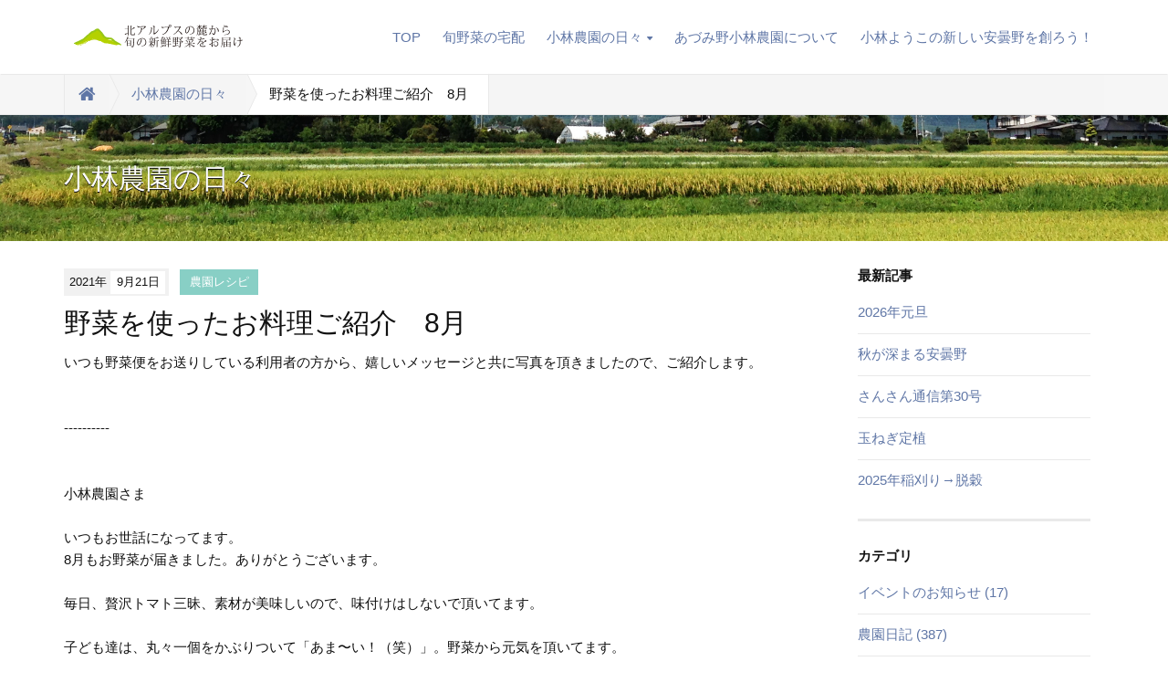

--- FILE ---
content_type: text/html; charset=utf-8
request_url: https://www.sunnydayazumino.com/2021/09/8-4.html
body_size: 4133
content:
<!DOCTYPE html>





<html lang="ja" itemscope itemtype="http://schema.org/WebPage">
<head>
<!-- Global site tag (gtag.js) - Google Analytics -->
<script async src="https://www.googletagmanager.com/gtag/js?id=UA-155073927-1"></script>
<script>
  window.dataLayer = window.dataLayer || [];
  function gtag(){dataLayer.push(arguments);}
  gtag('js', new Date());

  gtag('config', 'UA-155073927-1');
</script>

<!-- Google Tag Manager -->
<script>(function(w,d,s,l,i){w[l]=w[l]||[];w[l].push({'gtm.start':
new Date().getTime(),event:'gtm.js'});var f=d.getElementsByTagName(s)[0],
j=d.createElement(s),dl=l!='dataLayer'?'&l='+l:'';j.async=true;j.src=
'https://www.googletagmanager.com/gtm.js?id='+i+dl;f.parentNode.insertBefore(j,f);
})(window,document,'script','dataLayer','GTM-PHVT4C4');</script>
<!-- End Google Tag Manager -->

<meta charset="UTF-8">
<title>安曇野の農園｜野菜を使ったお料理ご紹介　8月 | あづみ野小林農園</title>
<meta name="description" content="いつも野菜便をお送りしている利用者の方から、嬉しいメッセージと共に写真を頂きまし...">
<meta name="keywords" content="movable type,mt,テーマ,theme,">
<meta name="viewport" content="width=device-width,initial-scale=1">
<meta http-equiv="X-UA-Compatible" content="IE=edge">
<link rel="shortcut icon" href="https://www.sunnydayazumino.com/images/favicon.ico">
<link rel="start" href="https://www.sunnydayazumino.com/">
<link rel="alternate" type="application/atom+xml" title="Recent Entries" href="https://www.sunnydayazumino.com/atom.xml">
<link rel="canonical" href="https://www.sunnydayazumino.com/2021/09/8-4.html" />
<!-- Open Graph Protocol -->
<meta property="og:type" content="article">
<meta property="og:locale" content="ja_JP">
<meta property="og:title" content="野菜を使ったお料理ご紹介　8月 | あづみ野小林農園">
<meta property="og:url" content="https://www.sunnydayazumino.com/2021/09/8-4.html">
<meta property="og:description" content="いつも野菜便をお送りしている利用者の方から、嬉しいメッセージと共に写真を頂きまし...">
<meta property="og:site_name" content="あづみ野小林農園">
<meta property="og:image" content="https://www.sunnydayazumino.com/.assets/thumbnail/p1632179731283-1200wi.jpg">
<!-- Microdata -->
<meta itemprop="description" content="いつも野菜便をお送りしている利用者の方から、嬉しいメッセージと共に写真を頂きまし...">
<link itemprop="url" href="https://www.sunnydayazumino.com/2021/09/8-4.html">
<link itemprop="image" href="https://www.sunnydayazumino.com/.assets/thumbnail/p1632179731283-1200wi.jpg">
<link rel="stylesheet" href="//maxcdn.bootstrapcdn.com/bootstrap/3.2.0/css/bootstrap.min.css">
<link href="//maxcdn.bootstrapcdn.com/font-awesome/4.1.0/css/font-awesome.min.css" rel="stylesheet">
<link rel="stylesheet" href="https://www.sunnydayazumino.com/styles.css">

<!--[if lt IE 9]>
<script src="//oss.maxcdn.com/libs/html5shiv/3.7.0/html5shiv.js"></script>
<script src="//oss.maxcdn.com/libs/respond.js/1.3.0/respond.min.js"></script>
<![endif]--> 

</head>

<body id="top">

<!-- Google Tag Manager (noscript) -->
<noscript><iframe src="https://www.googletagmanager.com/ns.html?id=GTM-PHVT4C4"
height="0" width="0" style="display:none;visibility:hidden"></iframe></noscript>
<!-- End Google Tag Manager (noscript) -->


<header class="navbar">
  <div class="container">
    <h1 class="navbar-header">
      <a href="/" class="brand"><img src="/images/logo.png"></a>
      <button class="navbar-toggle collapsed" data-target=".navbar-collapse" data-toggle="collapse" type="button"><i class="fa fa-list"></i></button>
    </h1>
    <nav class="navbar-collapse collapse navbar-right">
      <!-- ul class="header-socialbtn">
        <li class="facebook"><a href="https://www.facebook.com/movabletypenet"><i class="fa fa-facebook"></i></a></li>        <li class="twitter"><a href="https://twitter.com/movabletypenet"><i class="fa fa-twitter"></i></a></li>      </ul -->
      <ul class="nav navbar-nav">
        <li><a href="/">TOP</a></li>
        <li><a href="https://www.sunnydayazumino.com/teikibin.html">旬野菜の宅配</a></li>
       <li>
          <a href="#" class="dropdown-toggle" data-toggle="dropdown">小林農園の日々<i class="fa fa-caret-down fa-sm"></i></a>
          <ul class="dropdown-menu">
            <li><a href="/news.html">全ての記事</a></li>
                                               <li><a href="https://www.sunnydayazumino.com/event/">イベントのお知らせ</a></li>
                                                          <li><a href="https://www.sunnydayazumino.com/nouen/">農園日記</a></li>
                                                          <li><a href="https://www.sunnydayazumino.com/yome/">ヨメ日記</a></li>
                                                          <li><a href="https://www.sunnydayazumino.com/kazz/">カールさんの雑記</a></li>
                                                          <li><a href="https://www.sunnydayazumino.com/koyomi/">暦の会</a></li>
                                                          <li><a href="https://www.sunnydayazumino.com/kobayashiyoko/">新しい安曇野を創る！</a></li>
                                                          <li><a href="https://www.sunnydayazumino.com/recipe/">農園レシピ</a></li>
                                </ul>
        </li>
             <li><a href="https://www.sunnydayazumino.com/azuminonouen.html">あづみ野小林農園について</a></li>
              <li><a href="https://www.sunnydayazumino.com/kobayashiyoko.html">小林ようこの新しい安曇野を創ろう！</a></li>
                </ul>
    </nav>
  </div>
</header>


<section id="localnavi">
  <div class="container">
    <div class="row">
      <div class="col-sm-12">
        <nav role="navigation" class="breadcrumb">
          <ul class="clearfix">
            <li class="home"><a href="/"><i class="fa fa-home fa-lg"></i></a></li>
            <li><a href="/news.html">小林農園の日々</a></li>
            <li><span>野菜を使ったお料理ご紹介　8月</span></li>
          </ul>
        </nav>
      </div>
    </div>
  </div>
</section>

<section id="mainvisual-lower">
  <div class="container">
    <div class="row">
      <div class="col-sm-12">
        <h2><!--<i class="fa fa-book"></i>-->小林農園の日々</h2>
      </div>
    </div>
  </div>
</section>

<div id="content">
  <div class="container">
    <div class="row-fluid">
      <div class="col-sm-9" id="blog-primary-content">
        <article id="entry-detail">
          <div class="entry-meta">
            <time datetime="2021-09-21"><span class="year">2021年</span><span class="monthday">9月21日</span></time>
            <a href="https://www.sunnydayazumino.com/recipe/" class="category">農園レシピ</a>          </div>
          <h1 class="entrytitle">野菜を使ったお料理ご紹介　8月</h1>
          <div id="entry-body">
            <p class="post-component" data-type="textarea">いつも野菜便をお送りしている利用者の方から、嬉しいメッセージと共に写真を頂きましたので、ご紹介します。<br><br><br>----------<br><br><br>小林農園さま<br><br>いつもお世話になってます。<br>8月もお野菜が届きました。ありがとうございます。<br><br>毎日、贅沢トマト三昧、素材が美味しいので、味付けはしないで頂いてます。<br><br>子ども達は、丸々一個をかぶりついて「あま〜い！（笑）」。野菜から元気を頂いてます。<br><br>ゴーヤはいつもゴーヤチャンプルばかりなので、切り干し大根と一緒にオリーブオイルで炒めてみました。<br><br>叩き胡瓜とオクラもササミと梅肉、鰹節でさっぱり味で頂きました。<br><br>ありがとうございました<br></p><div class="post-component" data-type="photoarea" data-photoid="p1632179731283" data-filepath="https://www.sunnydayazumino.com/.assets/p1632179731283.jpg"><div class="photoarea-inner"><a href="https://www.sunnydayazumino.com/.assets/p1632179731283.jpg"><img src="https://www.sunnydayazumino.com/.assets/p1632179731283.jpg" class="image-full" /></a></div></div><p class="post-component" data-type="textarea">野菜を通した交流を頂けることをほんとに有り難く、感謝の気持ちでいっぱいです。<br><br>今後ともよろしくお願いします。</p>
            
          </div>
        </article>
      </div><!-- /primary-content -->
      <aside class="col-sm-3 pull-right" id="sidebar">
                <nav class="side-nav">
          <h1>最新記事</h1>
          <ul>
                      <li><a href="https://www.sunnydayazumino.com/2026/01/2026.html">2026年元旦</a></li>
                      <li><a href="https://www.sunnydayazumino.com/2025/11/post-443.html">秋が深まる安曇野</a></li>
                      <li><a href="https://www.sunnydayazumino.com/2025/10/30.html">さんさん通信第30号</a></li>
                      <li><a href="https://www.sunnydayazumino.com/2025/10/post-444.html">玉ねぎ定植</a></li>
                      <li><a href="https://www.sunnydayazumino.com/2025/10/2025-3.html">2025年稲刈り→脱穀</a></li>
                    </ul>
        </nav>
        <nav class="side-nav">
          <h1>カテゴリ</h1>
                                <ul>
                                    <li><a href="https://www.sunnydayazumino.com/event/">イベントのお知らせ (17)</a>
                        
            </li>
                                                          <li><a href="https://www.sunnydayazumino.com/nouen/">農園日記 (387)</a>
                        
            </li>
                                                          <li><a href="https://www.sunnydayazumino.com/yome/">ヨメ日記 (125)</a>
                        
            </li>
                                                          <li><a href="https://www.sunnydayazumino.com/kazz/">カールさんの雑記 (206)</a>
                        
            </li>
                                                          <li><a href="https://www.sunnydayazumino.com/koyomi/">暦の会 (33)</a>
                        
            </li>
                                                          <li><a href="https://www.sunnydayazumino.com/kobayashiyoko/">新しい安曇野を創る！ (272)</a>
                        
            </li>
                                                          <li><a href="https://www.sunnydayazumino.com/recipe/">農園レシピ (37)</a>
                        
            </li>
                      </ul>
                              </nav>
        <nav class="side-nav">
          <h1>年別アーカイブ</h1>
          <ul>
                      <li><a href="https://www.sunnydayazumino.com/2026/">2026年</a></li>
                      <li><a href="https://www.sunnydayazumino.com/2025/">2025年</a></li>
                      <li><a href="https://www.sunnydayazumino.com/2024/">2024年</a></li>
                      <li><a href="https://www.sunnydayazumino.com/2023/">2023年</a></li>
                      <li><a href="https://www.sunnydayazumino.com/2022/">2022年</a></li>
                      <li><a href="https://www.sunnydayazumino.com/2021/">2021年</a></li>
                      <li><a href="https://www.sunnydayazumino.com/2020/">2020年</a></li>
                      <li><a href="https://www.sunnydayazumino.com/2019/">2019年</a></li>
                      <li><a href="https://www.sunnydayazumino.com/2018/">2018年</a></li>
                      <li><a href="https://www.sunnydayazumino.com/2017/">2017年</a></li>
                      <li><a href="https://www.sunnydayazumino.com/2016/">2016年</a></li>
                    </ul>
        </nav>

      </aside><!-- sidebar -->
    </div>
  </div>
</div>

<!--<section id="top-news" style="background-color: #BDA582;">
  <div class="container">
    <h3>農園のサービス</h3>
    <div class="row">
      <a href="/service.html#n1" class="col-sm-3">
           <figure><img src="/images/service-01.png" alt="産直販売について"></figure>
        <div class="entry-detail">
          <h1>産直販売について</h1>
          <p class="entry-excerpt">テストテストテストテストテストテストテストテストテストテストテストテストテストテ...</p>
        </div>
      </a>
      <a href="/service.html#n2" class="col-sm-3">
           <figure><img src="/images/service-02.png" alt="直売所について"></figure>
        <div class="entry-detail">
          <h1>直売所について</h1>
          <p class="entry-excerpt">テストテストテストテストテストテストテストテストテストテストテストテストテストテ...</p>
        </div>
      </a>
      <a href="/service.html#n3" class="col-sm-3">
           <figure><img src="/images/service-03.png" alt="卸売販売について"></figure>
        <div class="entry-detail">
          <h1>卸売販売について</h1>
          <p class="entry-excerpt">テストテストテストテストテストテストテストテストテストテストテストテストテストテ...</p>
        </div>
      </a>
    </div>
  </div>
</section>
-->

<footer>
  <div class="container">
    <div class="row">
      <div class="col-sm-6" id="footer-logoarea">
        <p id="copyright">&copy;2016 azumino kobayashi nouen</p>
      </div>
      <nav class="col-sm-6" id="footer-navi" role="navigation">
        <ul class="pull-right">
                </ul>
      </nav>
    </div>
  </div>
</footer>


<script src="//ajax.googleapis.com/ajax/libs/jquery/1.11.1/jquery.min.js"></script>
<script src="//maxcdn.bootstrapcdn.com/bootstrap/3.2.0/js/bootstrap.min.js"></script>
<script src="/js/common.js"></script>


<script src="https://form.movabletype.net/dist/parent-loader.js" defer async></script></body>
</html>


--- FILE ---
content_type: text/plain
request_url: https://www.google-analytics.com/j/collect?v=1&_v=j102&a=1486348262&t=pageview&_s=1&dl=https%3A%2F%2Fwww.sunnydayazumino.com%2F2021%2F09%2F8-4.html&ul=en-us%40posix&dt=%E5%AE%89%E6%9B%87%E9%87%8E%E3%81%AE%E8%BE%B2%E5%9C%92%EF%BD%9C%E9%87%8E%E8%8F%9C%E3%82%92%E4%BD%BF%E3%81%A3%E3%81%9F%E3%81%8A%E6%96%99%E7%90%86%E3%81%94%E7%B4%B9%E4%BB%8B%E3%80%808%E6%9C%88%20%7C%20%E3%81%82%E3%81%A5%E3%81%BF%E9%87%8E%E5%B0%8F%E6%9E%97%E8%BE%B2%E5%9C%92&sr=1280x720&vp=1280x720&_u=YEDAAUABAAAAACAAI~&jid=135541722&gjid=173337404&cid=525653477.1769145436&tid=UA-102263874-1&_gid=882473030.1769145436&_r=1&_slc=1&gtm=45He61m0n81PHVT4C4za200&gcd=13l3l3l3l1l1&dma=0&tag_exp=102015665~103116026~103200004~104527906~104528501~104684208~104684211~105391252~115938465~115938468~116682876~116992597~117041587~117099529&z=272600124
body_size: -452
content:
2,cG-J6FY83MKVZ